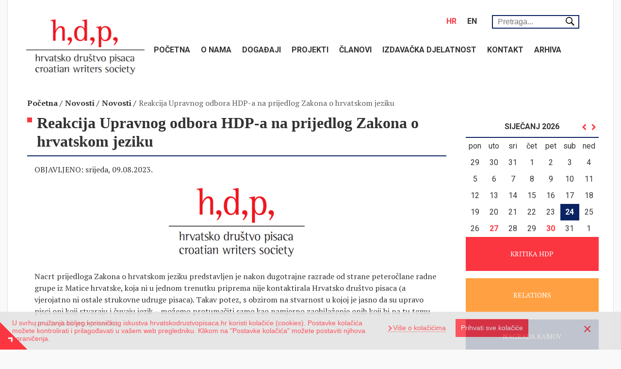

--- FILE ---
content_type: text/html; charset=UTF-8
request_url: https://hrvatskodrustvopisaca.hr/index.php/hr/novosti/reakcija-upravnog-odbora-hdp-na-prijedlog-zakona-o-hrvatskom-jeziku
body_size: 12646
content:
<!DOCTYPE html>
<html lang="hr" dir="ltr" xmlns:article="http://ogp.me/ns/article#" xmlns:book="http://ogp.me/ns/book#" xmlns:product="http://ogp.me/ns/product#" xmlns:profile="http://ogp.me/ns/profile#" xmlns:video="http://ogp.me/ns/video#" prefix="content: http://purl.org/rss/1.0/modules/content/  dc: http://purl.org/dc/terms/  foaf: http://xmlns.com/foaf/0.1/  og: http://ogp.me/ns#  rdfs: http://www.w3.org/2000/01/rdf-schema#  schema: http://schema.org/  sioc: http://rdfs.org/sioc/ns#  sioct: http://rdfs.org/sioc/types#  skos: http://www.w3.org/2004/02/skos/core#  xsd: http://www.w3.org/2001/XMLSchema# ">
<head>
<meta charset="utf-8" />
<meta name="title" content="Reakcija Upravnog odbora HDP-a na prijedlog Zakona o hrvatskom jeziku | Hrvatsko Društvo Pisaca" />
<meta name="description" content="Nacrt prijedloga Zakona o hrvatskom jeziku predstavljen je nakon dugotrajne razrade od strane peteročlane radne grupe iz Matice hrvatske, koja ni u jednom trenutku priprema nije kontaktirala Hrvatsko društvo pisaca (a vjerojatno ni ostale strukovne udruge pisaca). Takav potez, s obzirom na stvarnost u kojoj je jasno da su upravo pisci oni koji stvaraju i čuvaju jezik – možemo protumačiti samo kao namjerno zaobilaženje onih koji bi na tu temu prvi trebali progovarati.

 " />
<meta name="Generator" content="Drupal 8 (https://www.drupal.org)" />
<meta name="MobileOptimized" content="width" />
<meta name="HandheldFriendly" content="true" />
<meta name="viewport" content="width=device-width, initial-scale=1.0" />
<link rel="shortcut icon" href="/sites/default/files/favicon_0.png" type="image/png" />
<link rel="alternate" hreflang="hr" href="https://hrvatskodrustvopisaca.hr/index.php/hr/novosti/reakcija-upravnog-odbora-hdp-na-prijedlog-zakona-o-hrvatskom-jeziku" />
<link rel="canonical" href="/hr/novosti/reakcija-upravnog-odbora-hdp-na-prijedlog-zakona-o-hrvatskom-jeziku" />
<link rel="shortlink" href="/hr/node/15263" />
<link rel="revision" href="/hr/novosti/reakcija-upravnog-odbora-hdp-na-prijedlog-zakona-o-hrvatskom-jeziku" />

<title>Reakcija Upravnog odbora HDP-a na prijedlog Zakona o hrvatskom jeziku | Hrvatsko Društvo Pisaca</title>
<link rel="stylesheet" href="/sites/default/files/css/css_8So7_Exwj5heSqgutLZ9XdIrGCKtbhv0W2Lh2lP0f3o.css?t3i0lr" media="all" />
<link rel="stylesheet" href="/sites/default/files/css/css_evf-kIDN-42ApRgpK_5u8PKkFOq8DUajEtyYSsAelj8.css?t3i0lr" media="all" />
<link rel="stylesheet" href="/sites/default/files/css/css_pDUHqno-wcCZV5T9m4pENDuloCs6zky8HSzlJ-s4Mp0.css?t3i0lr" media="print" />
<link rel="stylesheet" href="/sites/default/files/css/css_eCCzYDL8WHxHHdryKgbTSmDSXiBMowglpMGC-NH5ZZY.css?t3i0lr" media="all" />

<style media="all">
@import url('https://fonts.googleapis.com/css?family=Roboto:300,300i,400,400i,500,500i,700,700i&subset=latin-ext');@import url('https://fonts.googleapis.com/css?family=PT+Serif:400,400i,700&subset=latin-ext');@import url('https://fonts.googleapis.com/css?family=Playfair+Display:400,900&subset=latin-ext');/*! normalize.css v7.0.0 | MIT License | github.com/necolas/normalize.css */html{line-height:1.15;-ms-text-size-adjust:100%;-webkit-text-size-adjust:100%}body{margin:0}article,aside,footer,header,nav,section{display:block}h1{font-size:2em;margin:.67em 0}figcaption,figure,main{display:block}figure{margin:1em 40px}hr{box-sizing:content-box;height:0;overflow:visible}pre{font-family:monospace,monospace;font-size:1em}a{background-color:transparent;-webkit-text-decoration-skip:objects}abbr[title]{border-bottom:0;text-decoration:underline;text-decoration:underline dotted}b,strong{font-weight:inherit}b,strong{font-weight:bolder}code,kbd,samp{font-family:monospace,monospace;font-size:1em}dfn{font-style:italic}mark{background-color:#ff0;color:#000}small{font-size:80%}sub,sup{font-size:75%;line-height:0;position:relative;vertical-align:baseline}sub{bottom:-0.25em}sup{top:-0.5em}audio,video{display:inline-block}audio:not([controls]){display:none;height:0}img{border-style:none}svg:not(:root){overflow:hidden}button,input,optgroup,select,textarea{font-family:sans-serif;font-size:100%;line-height:1.15;margin:0}button,input{overflow:visible}button,select{text-transform:none}button,html [type="button"],[type="reset"],[type="submit"]{-webkit-appearance:button}button::-moz-focus-inner,[type="button"]::-moz-focus-inner,[type="reset"]::-moz-focus-inner,[type="submit"]::-moz-focus-inner{border-style:none;padding:0}button:-moz-focusring,[type="button"]:-moz-focusring,[type="reset"]:-moz-focusring,[type="submit"]:-moz-focusring{outline:1px dotted ButtonText}fieldset{padding:.35em .75em .625em}legend{box-sizing:border-box;color:inherit;display:table;max-width:100%;padding:0;white-space:normal}progress{display:inline-block;vertical-align:baseline}textarea{overflow:auto}[type="checkbox"],[type="radio"]{box-sizing:border-box;padding:0}[type="number"]::-webkit-inner-spin-button,[type="number"]::-webkit-outer-spin-button{height:auto}[type="search"]{-webkit-appearance:textfield;outline-offset:-2px}[type="search"]::-webkit-search-cancel-button,[type="search"]::-webkit-search-decoration{-webkit-appearance:none}::-webkit-file-upload-button{-webkit-appearance:button;font:inherit}details,menu{display:block}summary{display:list-item}canvas{display:inline-block}template{display:none}[hidden]{display:none}:root{--light-gray:#e2e2e2;--light-blue:#247ba0;--dark-gray:#605f5e;--red:#fb3640;--dark-blue:#0a2463;--orange:#ffa142}body{background:#f9f9f9;color:#333;font:400 16px/24px 'PT Serif',serif;-moz-osx-font-smoothing:grayscale;-webkit-font-smoothing:antialiased;-webkit-text-size-adjust:100%;-ms-text-size-adjust:100%;text-size-adjust:100%}#block-isiteopen-page-title h1{padding:10px 20px 10px;position:relative;border-bottom:2px solid #0a2463;margin:0;line-height:38px;min-height:60px}#block-isiteopen-page-title h1:before{content:'';display:block;width:10px;height:10px;background:#fb3640;position:absolute;left:0;top:18px}h1,h2,h3,h4,h5,h6{font-family:'Playfair Display SC',serif}h2{font-size:28px}h3{font-size:24px}div,a,button{-webkit-transition:all 0.2s ease-in-out;-moz-transition:all 0.2s ease-in-out;-ms-transition:all 0.2s ease-in-out;-o-transition:all 0.2s ease-in-out;transition:all 0.2s ease-in-out}a{text-decoration:none;color:#333}a:hover{text-decoration:none;color:#fb3640}.visually-hidden{position:absolute!important;clip:rect(1px,1px,1px,1px);overflow:hidden;height:1px;width:1px;word-wrap:normal}main{clear:both;padding:0 15px;background:#fff}.layout-container{background:#fff;border-left:1px solid #e2e2e2;border-right:1px solid #e2e2e2;border-bottom:1px solid #e2e2e2;padding:20px 0}.layout-container .h-menu{padding:0 10px}.menu-header{width:calc(100% - 280px);float:right;text-align:left;padding-right:50px;margin-bottom:10px}#block-perpetuumlanguageswitcher{display:inline-block;float:right}#search-block-form{position:relative}#block-perpetuumlanguageswitcher,#block-obrazacpretrage{padding:0 10px}#block-obrazacpretrage{position:relative;line-height:3;min-width:200px;max-width:250px;display:inline-block;float:right}#block-obrazacpretrage input.form-search{border:2px solid #0a2463;padding:3px 10px;width:100%}#block-obrazacpretrage input.form-submit{background:#fff url(/themes/isiteopen/icons/search.svg) no-repeat;background-size:18px;border:none;width:18px;height:18px;position:absolute;top:15px;right:10px}.kalendar-dan header{font-family:'Roboto',serif;text-transform:uppercase;font-size:16px}.bef-exposed-form,.kalendar-dan header{text-align:right;position:absolute;right:30px;top:50px}.abeceda{text-align:right;position:absolute;top:40px;right:23px}body:not(.path-frontpage) #block-views-block-kalendar-dogadaja-block-1{margin-top:24px}body.path-frontpage #block-views-block-kalendar-dogadaja-block-1{position:relative}#block-views-block-kalendar-dogadaja-block-1 header{position:relative;border-bottom:2px solid #0a2463;height:60px}#block-views-block-kalendar-dogadaja-block-1 header h3{margin:0;padding:25px 20px;font-size:16px;text-align:center;text-transform:uppercase;font-family:'Roboto',serif}#block-views-block-kalendar-dogadaja-block-1 nav.pager ul{list-style:none;padding:0;margin:0}#block-views-block-kalendar-dogadaja-block-1 nav.pager{position:absolute;right:0;top:25px}#block-views-block-kalendar-dogadaja-block-1 nav.pager ul li{float:left}#block-views-block-kalendar-dogadaja-block-1 nav.pager ul li a span{display:none}#block-views-block-kalendar-dogadaja-block-1 nav.pager ul li a{font-family:FontAwesome;padding:0 5px;color:#fb3640;font-weight:400;font-size:14px}#block-views-block-kalendar-dogadaja-block-1 nav.pager ul li a:hover{font-weight:700;font-size:18px}#block-views-block-kalendar-dogadaja-block-1 nav.pager ul li.pager__item--previous a:before{content:'\f053'}#block-views-block-kalendar-dogadaja-block-1 nav.pager ul li.pager__item--next a:before{content:'\f054'}#block-views-block-kalendar-dogadaja-block-1 .calendar-calendar table td.today{background:#0a2463;color:#fff;font-weight:700}#block-views-block-kalendar-dogadaja-block-1 .calendar-calendar table td.has-events a{color:#fb3640;text-decoration:none;font-weight:700}#block-views-block-kalendar-dogadaja-block-1 .calendar-calendar table td{padding:5px;text-align:center;border:0!important;color:#333;font-family:'Roboto',serif;font-weight:400}#block-isiteopen-breadcrumbs{min-height:20px}#block-isiteopen-breadcrumbs ol{list-style-type:none;margin:0;padding:0;overflow:hidden}#block-isiteopen-breadcrumbs ol li{float:left;cursor:default}#block-isiteopen-breadcrumbs ol li:not(:last-child):after{content:'/';padding-right:5px}#block-isiteopen-breadcrumbs ol li:not(:last-child){font-weight:700}#block-isiteopen-breadcrumbs ol li:last-child a{color:#605f5e}#block-isiteopen-breadcrumbs ol li:last-child a:hover{color:#fb3640}.language-link.active{color:#fb3640}.layout-content{padding:0 25px 25px 25px}#block-views-block-novosti-block-1,#block-views-block-novosti-block-2,#block-views-block-novosti-block-3,#block-views-block-projekti-block-1,.kalendar-dan,.arhiva{margin:0 -15px}.novost .views-field-field-slika .field-content a img,.projekt .views-field-field-slika-projekta .field-content a img{width:100%;height:auto;position:absolute;top:50%;-webkit-transform:translateY(-50%);-moz-transform:translateY(-50%);-ms-transform:translateY(-50%);-o-transform:translateY(-50%);transform:translateY(-50%)}.novost .views-field-field-slika .field-content a,.projekt .views-field-field-slika-projekta .field-content a{display:block;height:100%;overflow:hidden;position:relative}.novost .views-field-field-slika div,.projekt .views-field-field-slika-projekta div{height:135px}.novost .views-field-created,.projekt .views-field-created{height:20px;font-size:11px;color:#605f5e;margin:5px 0}.novost .views-field-created span.created,.projekt .views-field-created span.created{margin-left:35px}.novost .views-field-created span.red-block,.novost .views-field-created span.blue-block,.projekt .views-field-created span.green-block{width:30px;position:absolute;top:167px;height:10px}.novost .views-field-created span.red-block{background:#fb3640}.novost .views-field-created span.blue-block{background:#247ba0}.projekt .views-field-created span.green-block{background:#ffa142}.novost .views-field-field-slika div,.projekt .views-field-field-slika div{height:135px}.novost .views-field-title h3,.projekt .views-field-title h3{margin:0}.novost .views-field-body div p,.projekt .views-field-body div p{margin:0}.novost,.projekt{height:290px;margin:20px 0;overflow:hidden;border-bottom:1px solid #e2e2e2}#block-nagradakamov,#block-preporucenetarife,#block-relations-2,#block-kakopostaticlan,#block-infozastraneizdavace,#block-jozahorvat,#block-tvrda,#block-kritikahdp{height:70px;text-align:center;margin-bottom:15px}#block-tvrda{background:#247ba0}#block-nagradakamov{background:#0a2463}#block-preporucenetarife{background:#ffa142}#block-kakopostaticlan{background:#0a2463}#block-relations-2{background:#ffa142}#block-infozastraneizdavace{background:#247ba0}#block-jozahorvat{background:#fb3640;margin-top:25px}#block-kritikahdp{background:#fb3640}#block-tvrda>div,#block-tvrda>div p,#block-tvrda>div p a,#block-preporucenetarife>div #block-preporucenetarife>div p,#block-preporucenetarife>div p a,#block-kritikahdp>div,#block-kritikahdp>div p,#block-kritikahdp>div p a,#block-nagradakamov>div,#block-nagradakamov>div p,#block-nagradakamov>div p a,#block-jozahorvat>div,#block-jozahorvat>div p,#block-jozahorvat>div p a,#block-kakopostaticlan>div,#block-kakopostaticlan>div p,#block-kakopostaticlan>div p a,#block-relations-2>div,#block-relations-2>div p,#block-relations-2>div p a,#block-infozastraneizdavace>div,#block-infozastraneizdavace>div p,#block-infozastraneizdavace>div p a{width:100%;height:100%;display:block;margin:0}#block-tvrda>div p a,#block-preporucenetarife>div p a,#block-kritikahdp>div p a,#block-infozastraneizdavace>div p a,#block-nagradakamov>div p a,#block-kakopostaticlan>div p a,#block-relations-2>div p a,#block-jozahorvat>div p a{line-height:70px;color:#fff;font-weight:400;font-size:14px}#block-tvrda>div p a:hover,#block-preporucenetarife>div p a:hover,#block-kritikahdp>div p a:hover,#block-infozastraneizdavace>div p a:hover,#block-nagradakamov>div p a:hover,#block-kakopostaticlan>div p a:hover,#block-relations-2>div p a:hover,#block-jozahorvat>div p a:hover{font-size:15px;font-weight:700}input:focus{outline:none!important}.calendar-calendar .month-view table{table-layout:fixed}@media (min-width:1200px){.container{max-width:1250px;width:auto}}@media (max-width:1200px){div#block-jozahorvat>div p a{line-height:normal}div#block-jozahorvat>div{padding-top:15px}.abeceda{text-align:center;position:relative;top:5px;right:auto}.bef-exposed-form{text-align:center;position:relative;top:5px;right:auto}}@media (max-width:991px){div#block-jozahorvat>div p a{line-height:70px}div#block-jozahorvat>div{padding-top:0}.novost .views-field-created span.red-block,.novost .views-field-created span.blue-block,.projekt .views-field-created span.green-block{top:147px}#block-isiteopen-breadcrumbs{height:auto}}@media (max-width:768px){body.user-logged-in .hamburger>.hamburger{position:fixed;margin:0;top:99px}.layout-container{padding:0}body:not(.user-logged-in) .hamburger>.hamburger{position:fixed;margin:0;top:61px}div#block-obrazacpretrage,div#block-perpetuumlanguageswitcher{float:none}div#block-perpetuumlanguageswitcher{display:inline-block}div#block-perpetuumlanguageswitcher ul li a{margin:0}div.menu-header{margin-top:55px;text-align:center;padding-right:75px}div#block-obrazacpretrage{min-width:150px}}@media (max-width:550px){div#block-perpetuumlanguageswitcher{display:block}#block-obrazacpretrage input.form-submit{right:3px}#block-isiteopen-branding{width:100%!important;left:0!important}#block-isiteopen-branding>a{justify-content:center}div.menu-header{width:100%;text-align:center;padding:0;margin-top:-40px}div#block-obrazacpretrage{width:auto;min-width:200px}body:not(.user-logged-in) .hamburger>.hamburger{top:39px}body.user-logged-in .hamburger>.hamburger{top:61px}}@media (max-width:450px){.kalendar-dan header{text-align:center;position:relative;top:5px;right:auto}}#block-isiteopen-branding{width:280px;height:180px;float:left;z-index:1;position:relative;left:10px;bottom:20px}#block-isiteopen-branding>a{float:left;width:100%;height:100%}#block-isiteopen-branding>a{color:rgba(255,255,255,0.89);-ms-flex-align:center;align-items:center;display:-ms-flexbox;display:flex;margin:3px 0 0 0;transition:background-color .2s,color .2s;border-radius:2px;padding:8px;text-transform:uppercase}#block-isiteopen-branding>a img{max-width:100%;max-height:100%;margin:-4px 0 0 0;text-align:center;padding:10px}#block-jumbotron{height:50vw;display:-webkit-box;display:-moz-box;display:-ms-flexbox;display:-webkit-flex;display:flex;align-items:center;justify-content:center}#block-jumbotron h1{font-weight:300;font-size:40px}.h-menu:before,.h-menu:after{content:"";display:table}.h-menu:after{clear:both}.h-menu input[type="checkbox"]{display:none}.h-menu ul{text-transform:uppercase;list-style-type:none;margin:0;padding:0}.h-menu ul>li{position:relative}.h-menu ul>li>a,.h-menu ul>li>span{font-weight:bold;font-family:'Roboto',serif;-ms-flex-align:center;align-items:center;display:-ms-flexbox;display:block;border-radius:2px;padding:12px 11px 13px 11px}.h-menu ul>li>span{cursor:default}.h-menu ul>li>a:hover{text-decoration:none}.h-menu ul>li>label{display:table-cell;position:absolute;margin:0;right:0;bottom:0;top:0}@media screen and (max-width: 768px){
.h-menu{clear:both;background:#fff;position:static}.h-menu.hamburger.slidedown>ul{display:none}#nav-back{position:absolute;left:0;right:0;bottom:0;top:0;background:rgba(255,255,255,0.8)}.h-menu.hamburger.slideright>ul,.h-menu.hamburger.slideleft>ul{position:absolute;width:100%;max-height:100%;background:#e4e4e4;z-index:99;overflow-y:auto}div#menu-container{position:absolute;width:100%;max-height:100%;background:#fff;z-index:99;overflow-y:auto;padding:0 0 70px 0}label.hamburger{display:none}.h-menu.hamburger.slideleft.pull>ul,.h-menu.hamburger.slideright.pull>ul,.h-menu.hamburger.slideleft.pull>div#menu-container,.h-menu.hamburger.slideright.pull>div#menu-container{position:fixed;min-height:100%}.h-menu.hamburger.slideleft>ul,.h-menu.hamburger.slideright>ul,.h-menu.hamburger.slideleft>div#menu-container,.h-menu.hamburger.slideright>div#menu-container{position:fixed}.h-menu.hamburger.slideright>ul,.h-menu.hamburger.slideleft>ul,html body>.layout-container>*:not(header),html body>.layout-container>header>div>*:not(.hamburger){-webkit-transition:all .4s ease;-moz-transition:all .4s ease;transition:all .4s ease}html body>.layout-container>*:not(header),html body>.layout-container>header>div>*:not(.hamburger){position:relative;left:0;right:0}html.pulledright body>.layout-container>*:not(header),html.pulledright body>.layout-container>header>div>*:not(.hamburger){right:100%;left:-100%}html.pulledleft body>.layout-container>*:not(header),html.pulledleft body>.layout-container>header>div>*:not(.hamburger){right:-100%;left:100%}html.pulledright,html.pulledleft,html.pulledleftpulledleft,html.pulledright>body,html.pulled>body,html.pulledleft>body{overflow:hidden}.h-menu.hamburger.slideright>ul,.h-menu.hamburger.slideright>div#menu-container{right:-100%}.h-menu.hamburger.slideleft>ul,.h-menu.hamburger.slideleft>div#menu-container{left:-100%}.h-menu.hamburger.slideleft.pull>ul,.h-menu.hamburger.slideleft.pull>div#menu-container{left:-100%}.h-menu.hamburger.pull>ul{top:0;padding-top:45px}.h-menu.hamburger.slideright>input:checked+label+ul,.h-menu.hamburger.slideright>input:checked+label+div#menu-container{right:0}.h-menu.hamburger.slideleft>input:checked+label+ul,.h-menu.hamburger.slideleft>input:checked+label+div#menu-container{left:0}.h-menu.hamburger>input:checked+label+ul{margin-left:0}.h-menu ul ul,.h-menu.hamburger.dropdown>ul,.h-menu.hamburger.dropdown>div#menu-container{display:none;overflow:hidden}.h-menu ul ul{padding-left:7px;background-color:#0a2463}.h-menu ul>li span,.h-menu ul>li a{padding:12px 16px 13px 16px;margin-right:45px}.h-menu ul ul>li a{color:#fff}.h-menu ul>li>label{width:45px;height:45px}.h-menu ul>li>label:before,.h-menu ul>li>label:after{background:#ff5a5a;content:"";position:absolute;-webkit-transition:all .2s ease-in-out;-moz-transition:all .2s ease-in-out;-o-transition:all .2s ease-in-out;transition:all .2s ease-in-out}.h-menu ul>li>label:before{width:4px;height:16px;left:20px;top:13px}.h-menu ul>li>label:after{width:16px;height:4px;top:19px;left:14px}.h-menu ul input[type=checkbox]:checked+label:before{-webkit-transform:rotate(90deg);-ms-transform:rotate(90deg);transform:rotate(90deg)}.h-menu ul input[type=checkbox]:checked+label:after{-webkit-transform:rotate(180deg);-ms-transform:rotate(180deg);transform:rotate(180deg)}.hamburger>input{display:none}.hamburger>.hamburger{display:block;position:relative;overflow:hidden;margin:-45px 0 0;top:45px;right:0;padding:0;width:45px;height:45px;font-size:0;text-indent:-9999px;-webkit-appearance:none;-moz-appearance:none;box-shadow:none;border-radius:0;border:0;cursor:pointer;-webkit-transition:background .3s,-webkit-transform .3s;transition:background .3s;float:right;z-index:100}.hamburger>.hamburger:focus{outline:0}.hamburger>.hamburger>span{display:block;position:absolute;top:20px;left:8px;right:8px;height:4px;background:#969696}.hamburger .hamburger>span::before,.hamburger .hamburger>span::after{position:absolute;display:block;left:0;width:100%;height:4px;background-color:#969696;content:""}.hamburger .hamburger>span::before{top:-10px}.hamburger .hamburger>span::after{bottom:-10px}.hamburger>.hamburger{background-color:#ff5a5a}.hamburger>input+label.hamburger span{-webkit-transition:background 0 .3s;transition:background 0 .3s}.hamburger>input+label.hamburger span,.hamburger>input+label.hamburger span::before,.hamburger>input+label.hamburger span::after{background-color:#fff}.hamburger>input+label.hamburger span::before,.hamburger>input+label.hamburger span::after{-webkit-transition-duration:.3s,.3s;transition-duration:.3s,.3s;-webkit-transition-delay:.3s,0;transition-delay:.3s,0}.hamburger>input+label.hamburger span::before{-webkit-transition-property:top,-webkit-transform;transition-property:top,transform}.hamburger>input+label.hamburger span::after{-webkit-transition-property:bottom,-webkit-transform;transition-property:bottom,transform}.hamburger>input:checked+label.hamburger{background-color:#ff5a5a}.hamburger>input:checked+label.hamburger span{background:0}.hamburger>input:checked+label.hamburger span::before{top:0;-webkit-transform:rotate(45deg);-ms-transform:rotate(45deg);transform:rotate(45deg)}.hamburger>input:checked+label.hamburger span::after{bottom:0;-webkit-transform:rotate(-45deg);-ms-transform:rotate(-45deg);transform:rotate(-45deg)}.hamburger>input:checked+label.hamburger span::before,.hamburger>input:checked+label.hamburger span::after{-webkit-transition-delay:0,.3s;transition-delay:0,.3s}}
@media screen and (min-width: 769px){
.h-menu>input,.h-menu>label{display:none}.h-menu ul>li:hover,.h-menu ul>li:active{color:#fff;background:#fb3640}.h-menu ul>li:hover a,.h-menu ul>li:active a{color:#fff}.h-menu ul>li:focus>ul,.h-menu ul>li:active>ul,.h-menu ul>li:hover>ul,.h-menu ul ul:hover{display:block}.h-menu ul>li a:hover{text-decoration:none;color:#fff !important}.h-menu ul li>a:only-child{padding-right:11px}.h-menu ul>li{float:left;transition:background-color .2s}.h-menu ul>li>label{width:26px}.h-menu ul ul{position:absolute;z-index:100;display:none;width:188px;background:#0a2463;color:#fff;box-shadow:0 2px 4px 0 rgba(0,0,0,0.16),0 2px 8px 0 rgba(0,0,0,0.12)}.h-menu ul ul>li{float:none}.h-menu ul ul>li>a{color:#fff}.h-menu ul ul>li>a:hover{background:#247ba0}.h-menu ul ul>li:hover,.h-menu ul ul>li:active{background:#247ba0}.h-menu ul ul ul{margin-left:100%;margin-top:-45px}.h-menu ul>li.edge>ul{margin-left:0;right:0}.h-menu ul ul li.edge>ul{right:100%}.h-menu ul>li>label:after{content:'';border-left:5px solid transparent;border-right:5px solid transparent;border-top:5px solid #969696;position:absolute;top:43%;left:8px;display:none}.h-menu ul ul>li>label:after{border-top:5px solid transparent;border-bottom:5px solid transparent;border-left:5px solid #969696}}
</style>

<!--[if lte IE 8]>
<script src="/sites/default/files/js/js_VtafjXmRvoUgAzqzYTA3Wrjkx9wcWhjP0G4ZnnqRamA.js"></script>
<![endif]-->

</head>
<body class="path-node page-node-type-dogadanje">
<a href="#main-content" class="visually-hidden focusable skip-link">Skoči na glavni sadržaj</a>
  <div class="dialog-off-canvas-main-canvas" data-off-canvas-main-canvas>
    <div class="layout-container container">
            <header role="banner">
            <div class="h-menu hamburger slideright pull">
                      <div id="block-isiteopen-branding">


        <a href="/hr" title="Početna" rel="home"><img src="/sites/default/files/hdp_logo.png" alt="Početna" /></a>
      </div>


                <div class="menu-header">
                          <div class="search-block-form" data-drupal-selector="search-block-form" id="block-obrazacpretrage" role="search">


<form action="/hr/search/node" method="get" id="search-block-form" accept-charset="UTF-8">
  <div class="js-form-item form-item js-form-type-search form-item-keys js-form-item-keys form-no-label">
      <label for="edit-keys" class="visually-hidden">Pretraga</label>
        <input title="Unesite izraze koje želite pronaći." placeholder="Pretraga..." data-drupal-selector="edit-keys" type="search" id="edit-keys" name="keys" value="" size="15" maxlength="128" class="form-search" />

        </div>
<input data-drupal-selector="edit-advanced-form" type="hidden" name="advanced-form" value="1" />
<input data-drupal-selector="edit-f-0" type="hidden" name="f[0]" value="language:hr" />
        <div data-drupal-selector="edit-actions" class="form-actions js-form-wrapper form-wrapper" id="edit-actions">
<input data-drupal-selector="edit-submit" type="submit" id="edit-submit" value="" class="button js-form-submit form-submit" />

        </div>

</form>

      </div>
      <div id="block-perpetuumlanguageswitcher">


<div id="block-language-switcher-content" class="header-right-block">
    <ul>
                    <li class="hr">
                <a href="#" hreflang="hr" class="language-link active">hr</a>
            </li>
                    <li class="en">
                <a href="/en" hreflang="en" class="language-link ">en</a>
            </li>
            </ul>
</div>
      </div>


                </div>
                <input type="checkbox" id="main-hamburger">
                <label for="main-hamburger" class="hamburger"><span></span></label>
                <div id="menu-container">
                          <nav role="navigation" aria-labelledby="block-mainnavigation-menu" id="block-mainnavigation" class="h-menu">

        <h2 class="visually-hidden" id="block-mainnavigation-menu">Main navigation</h2>

                            <input type="checkbox" id="burger-main">
            <label for="burger-main" class="hamburger"><span></span></label>
            <ul>
                                        <li>
                <a href="/hr" data-drupal-link-system-path="&lt;front&gt;">Početna</a>
                            </li>
                                <li>
                <a href="/hr/o-nama" data-drupal-link-system-path="node/24">O nama</a>
                            </li>
                                <li>
                <a href="/hr/dogadaji" data-drupal-link-system-path="node/36">Događaji</a>
                            </li>
                                <li>
                <a href="/hr/projekti" data-drupal-link-system-path="node/39">Projekti</a>
                            </li>
                                <li class="menu-expanded">
                <a href="/hr/clanovi" data-drupal-link-system-path="clanovi">Članovi</a>
                                    <input type="checkbox" id="sub-main-0-5">
                    <label for="sub-main-0-5"></label>
                                                <ul>
                                        <li>
                <a href="/hr/kako-postati-clan" data-drupal-link-system-path="node/37">Kako postati članom</a>
                            </li>
                </ul>
    
                            </li>
                                <li class="menu-expanded">
                <span data-drupal-link-system-path="&lt;front&gt;">Izdavačka djelatnost</span>
                                    <input type="checkbox" id="sub-main-0-6">
                    <label for="sub-main-0-6"></label>
                                                <ul>
                                        <li>
                <a href="/hr/knjige" data-drupal-link-system-path="knjige">Knjige</a>
                            </li>
                                <li>
                <a href="/hr/casopisi" data-drupal-link-system-path="casopisi">Časopisi</a>
                            </li>
                </ul>
    
                            </li>
                                <li class="menu-expanded">
                <a href="/hr/kontakt" data-drupal-link-system-path="node/25">Kontakt</a>
                                    <input type="checkbox" id="sub-main-0-7">
                    <label for="sub-main-0-7"></label>
                                                <ul>
                                        <li>
                <a href="/hr/posalji-poruku" data-drupal-link-system-path="node/50">Pošalji poruku</a>
                            </li>
                </ul>
    
                            </li>
                                <li>
                <a href="/hr/arhiva" data-drupal-link-system-path="arhiva">Arhiva</a>
                            </li>
                </ul>
    

      </nav>



                </div>
            </div>
        </header>
    
  <main role="main">
    <a id="main-content" tabindex="-1"></a>

    <div class="layout-content col-md-9 clearfix">
      <div id="block-isiteopen-breadcrumbs">


  <nav role="navigation" aria-labelledby="system-breadcrumb">
    <h2 id="system-breadcrumb" class="visually-hidden">Breadcrumb</h2>
    <ol>
          <li>
                  <a href="/index.php/hr">Početna</a>
              </li>
          <li>
                  <a href="/index.php/hr/novosti">Novosti</a>
              </li>
          <li>
                  <a href="/index.php/hr/novosti">Novosti</a>
              </li>
          <li>
                  <a href="/index.php/hr/novosti/reakcija-upravnog-odbora-hdp-na-prijedlog-zakona-o-hrvatskom-jeziku">Reakcija Upravnog odbora HDP-a na prijedlog Zakona o hrvatskom jeziku</a>
              </li>
        </ol>
  </nav>

      </div>
      <div id="block-isiteopen-page-title">



  <h1><span>Reakcija Upravnog odbora HDP-a na prijedlog Zakona o hrvatskom jeziku</span>
</h1>


      </div>
      <div id="block-isiteopen-content">


<article data-history-node-id="15263" role="article" about="/hr/novosti/reakcija-upravnog-odbora-hdp-na-prijedlog-zakona-o-hrvatskom-jeziku">

  
    

  
  <div>
    
  </div>

</article>

      </div>
      <div class="views-element-container" id="block-views-block-novost-block-1">


        <div>
          <div class="js-view-dom-id-426e2a524680ad2ec398743d72e4e1b7f6657766135d36279b849b96cab59bc9">





    <div class="views-row"><div class="views-field views-field-created"><span class="field-content created">OBJAVLJENO: srijeda, 09.08.2023. </span></div><div class="views-field views-field-field-slika"><div class="field-content full-width-slika">  <img src="/sites/default/files/2023-08/hdp_logo.png" width="280" height="180" alt="logo hdp" typeof="foaf:Image" />

</div></div><div class="views-field views-field-body"><div class="field-content"><p><span><span><span>Nacrt prijedloga Zakona o hrvatskom jeziku predstavljen je nakon dugotrajne razrade od strane peteročlane radne grupe iz Matice hrvatske, koja ni u jednom trenutku priprema nije kontaktirala Hrvatsko društvo pisaca (a vjerojatno ni ostale strukovne udruge pisaca). Takav potez, s obzirom na stvarnost u kojoj je jasno da su upravo pisci oni koji stvaraju i čuvaju jezik – možemo protumačiti samo kao namjerno zaobilaženje onih koji bi na tu temu prvi trebali progovarati.</span></span></span></p>

<p> </p>

<p><span><span><span>Pored već postojećeg Instituta za hrvatski jezik i Odbora za normu hrvatskog standardnog jezika HAZU-a – ne vidimo potrebu za osnivanjem novog Vijeća za hrvatski jezik kakvo predlaže ovaj Zakon, a indikativno je i kako se u predloženom Vijeću ne pronalazi mjesto za pisce. To je još jedno ignoriranje onih koji od jezika i za jezik žive. </span></span></span></p>

<p> </p>

<p><span><span><span>Razlog za zaobilaženje možda leži u shvaćanju predlagača da bi se pisci zdušno usprotivili bespotrebnom ograničavanju i uokvirivanju jezika, kakvo se ovakvim zakonom može dogoditi.<br />
Razumijemo dugogodišnju težnju MH da pronađe adekvatni odgovor na srpski Zakon o jeziku, vodeći se idejom da je kopiranje bizarnog dokumenta bolje od nemanja bizarnog dokumenta, ali nama se, kao stvarateljima djela na našem bogatom jeziku, takvo konkuriranje čini besmislenim.</span></span></span></p>

<p> </p>

<p><span><span><span>Ideja o tome da Zakon štiti hrvatski jezik odmah je u javnosti naišla na pitanje: od čega ili od koga da ga štiti? Kako je to jezik ugrožen? </span></span></span></p>

<p><span><span><span>Ako je ugrožen u svojoj praktičnoj upotrebi sve izraženijom polupismenošću, svrsishodnije bi bilo poraditi na opismenjavanju nacije i u tome smjeru uložiti trud, znanje i financijska sredstva. Zakon u tome smislu ne mijenja baš ništa i bavi se stvarima koje nemaju nikakvo uporište u realnom trenutku hrvatskog jezika. <br />
Ako se smatra da je ugrožen od sve većeg utjecaja engleskog jezika, osobito kod mladih generacija, "zaštita" se može provoditi na druge načine – kroz odgoj i obrazovanje, nastavne kurikulume, investiranje u jezične alate, naročito kroz poticanje čitanja koje se može poduprijeti i boljim modelom otkupa knjiga u knjižnicama, kao i osmišljenim projektima. </span></span></span></p>

<p> </p>

<p><span><span><span>Predloženim se Zakonom pokušava ograničiti upotreba hrvatskog jezika koji je povijesno bio propulzivan i otvoren te propisati da sve javne obavijesti i promidžbene poruke moraju biti na hrvatskom jeziku, da nazivi ustanova, proizvoda, sportskih i kulturnih objekata i priredbi te mnogih drugih manifestacija moraju biti na hrvatskom jeziku – a to je poprilično sklizak teren,imajući u vidu da bi s jedne strane nazivi poput Fitness centra XX ili Vaterpolo kluba XX postali neprikladni, dok s druge strane svjedočimo neprihvatljivo niskoj razini korištenja hrvatskog jezika naših vodećih političara i medija.</span></span></span></p>

<p> </p>

<p><span><span><span>Jedna od posljedica ovakvog Zakona bila bi da, ionako prisutna, diskriminatorska politika financiranja otkupa knjiga – dobije potpuni legitimitet. Time bi javne knjižnice izgubile svaku mogućnost nabavke knjiga srpskih, crnogorskih i bosanskohercegovačkih autora jer nisu na hrvatskom jeziku – a koje je besmisleno prevoditi.</span></span></span></p>

<p><span><span><span>Čistke knjižnične građe smo u nedavnoj povijesti već imali, impulzivne i brutalne, a nove bi bile profinjeno zapakirane u pozivanje na odredbe Zakona.  </span></span></span></p>

<p> </p>

<p><span><span><span>Mišljenja smo da uvođenje brojnih lektorskih službi u javnopravna i tijela državne vlasti, a naročito outsourcing agencija koje će niknuti iz redova rodbine, tazbine i partijskih prijatelja, ne samo da znači još jedan ogroman trošak na teret građana i otvaranje prostora korupciji, nego i dodatno usporavanje ionako tromog birokratskog sistema.</span></span></span><br />
 </p>

<p><span><span><span>Cijela priča o Zakonu ima izraženu politički desno-konzervativnu intonaciju, pri čemu bi skupina upravo tako orijentiranih ljudi propisivala kako govoriti i pisati te davala jezične savjete koji bi u konačnici bili samo štetni.<br />
U insistiranju na armiji pravovjernih lektora koji trebaju ispravljati javnu upotrebu jezika, izgleda da je jedini cilj njegovo čišćenje od „srbizama“.<br />
Jezici redovito razmjenjuju riječi, pa strane riječi već stoljećima ulaze i u naš jezik. Zbog njih on nije nimalo manje naš i one sigurno nisu ugrozile naš jezični ili nacionalni identitet.</span></span></span></p>

<p> </p>

<p><span><span><span>Iako se u prijedlogu ističe da se neće dirati u slobodu književnoumjetničkog izražavanja ili u privatni govor, stalna kontrola i pritisak od strane zamišljenog Vijeća – proizvodilabi strah i jako brzo dovela do autocenzure. Takav perfidni oblik kontrole i ograničavanja jezične kreativnosti nije prihvatljiv. </span></span></span></p>

<p> </p>

<p><span><span><span>Budući da Ustav već propisuje kako je u Hrvatskoj u službenoj upotrebi hrvatski standardni jezik (i latinično pismo), a standard je određen pravopisom, gramatikom i rječnikom – u Hrvatskom društvu pisaca smatramo da je ovakav dodatni Zakon u biti nepotreban. U njemu se pretenciozno proširuje decidirani stavak Ustava, a jedini učinak mu može biti stvaranje temelja za sve rigoroznije ograničavanje upotrebe jezika koji se razvijati može jedino kroz slobodnu upotrebu, trajnu javnu raspravu i poticanje književnoumjetničkog izražavanja. Čini se kako je važno opetovano iskazivati moć ideologije, a za to se iskorištava pomoć onih koji namjeravaju preuzeti jezičnu vlast.<br />
Izražavamo čvrsto protivljenje jezičnoj politici zasnovanoj na ideologiji podjela i ograničavanja, jer bi dovela do zatvaranja hrvatskog jezika prema drugim, potpuno razumljivim jezicima iz susjedstva, a time i prema društvima s kojima u velikoj mjeri dijelimo život.</span></span></span></p>

<p> </p>

<p><span><span><span>Zbog svega toga Upravni odbor Hrvatskog društva pisaca ulaže prigovor na stvaranje ovog Zakona i tražimo da se prijedlog povuče iz procedure.</span></span></span></p></div></div><div class="views-field views-field-field-galerija"><div class="field-content">  <div class="gib-container clearfix paragraph paragraph--type--gallery-image-box paragraph--view-mode--default">
      </div>
</div></div><div class="views-field views-field-field-datoteka"><div class="field-content"></div></div></div>






          </div>

        </div>

      </div>


    </div>
    <aside class="layout-sidebar-second col-md-3" role="complementary">
              <div class="views-element-container" id="block-views-block-kalendar-dogadaja-block-1">


        <div>
          <div class="js-view-dom-id-8f1fb9eff126178cf86907fba30b9164762f513e93ef076391f8a06a4a32b2f8">



            <header>
              <h3>siječanj 2026</h3>
    <nav class="pager" role="navigation" aria-labelledby="pagination-heading">
        <h4 class="visually-hidden">Pagination</h4>
        <ul class="js-pager__items">
                            <li class="pager__item pager__item--previous">
                    <a href="/index.php/hr/dan/202512" title="Idi na prethodnu stranicu" rel="prev">
                        <span aria-hidden="true">‹‹</span>
                        <span>Previous</span>
                    </a>
                </li>
                                                    <li class="pager__item pager__item--next">
                    <a href="/index.php/hr/dan/202602" title="Idi na sljedeću stranicu" rel="next">
                        <span>Sljedeći</span>
                        <span aria-hidden="true">››</span>
                    </a>
                </li>
                    </ul>
    </nav>


            </header>


<div class="calendar-calendar">
  <div class="month-view">
        <table class="mini">
      <thead>
        <tr>
                  </tr>
      </thead>
      <tbody>
                  <tr>
                        <td id="" class="days mon">
              pon
            </td>
                        <td id="" class="days tue">
              uto
            </td>
                        <td id="" class="days wed">
              sri
            </td>
                        <td id="" class="days thu">
              čet
            </td>
                        <td id="" class="days fri">
              pet
            </td>
                        <td id="" class="days sat">
              sub
            </td>
                        <td id="" class="days sun">
              ned
            </td>
                      </tr>
                  <tr>
                        <td id="kalendar_dogadaja-2025-12-29" class="sun mini past has-no-events">
              <div class="month mini-day-off">
      29
  </div>

            </td>
                        <td id="kalendar_dogadaja-2025-12-30" class="mon mini past has-no-events">
              <div class="month mini-day-off">
      30
  </div>

            </td>
                        <td id="kalendar_dogadaja-2025-12-31" class="tue mini past has-no-events">
              <div class="month mini-day-off">
      31
  </div>

            </td>
                        <td id="kalendar_dogadaja-2026-01-01" class="wed mini past has-no-events">
              <div class="month mini-day-off">
      1
  </div>

            </td>
                        <td id="kalendar_dogadaja-2026-01-02" class="thu mini past has-no-events">
              <div class="month mini-day-off">
      2
  </div>

            </td>
                        <td id="kalendar_dogadaja-2026-01-03" class="fri mini past has-no-events">
              <div class="month mini-day-off">
      3
  </div>

            </td>
                        <td id="kalendar_dogadaja-2026-01-04" class="sat mini past has-no-events">
              <div class="month mini-day-off">
      4
  </div>

            </td>
                      </tr>
                  <tr>
                        <td id="kalendar_dogadaja-2026-01-05" class="sun mini past has-no-events">
              <div class="month mini-day-off">
      5
  </div>

            </td>
                        <td id="kalendar_dogadaja-2026-01-06" class="mon mini past has-no-events">
              <div class="month mini-day-off">
      6
  </div>

            </td>
                        <td id="kalendar_dogadaja-2026-01-07" class="tue mini past has-no-events">
              <div class="month mini-day-off">
      7
  </div>

            </td>
                        <td id="kalendar_dogadaja-2026-01-08" class="wed mini past has-no-events">
              <div class="month mini-day-off">
      8
  </div>

            </td>
                        <td id="kalendar_dogadaja-2026-01-09" class="thu mini past has-no-events">
              <div class="month mini-day-off">
      9
  </div>

            </td>
                        <td id="kalendar_dogadaja-2026-01-10" class="fri mini past has-no-events">
              <div class="month mini-day-off">
      10
  </div>

            </td>
                        <td id="kalendar_dogadaja-2026-01-11" class="sat mini past has-no-events">
              <div class="month mini-day-off">
      11
  </div>

            </td>
                      </tr>
                  <tr>
                        <td id="kalendar_dogadaja-2026-01-12" class="sun mini past has-no-events">
              <div class="month mini-day-off">
      12
  </div>

            </td>
                        <td id="kalendar_dogadaja-2026-01-13" class="mon mini past has-no-events">
              <div class="month mini-day-off">
      13
  </div>

            </td>
                        <td id="kalendar_dogadaja-2026-01-14" class="tue mini past has-no-events">
              <div class="month mini-day-off">
      14
  </div>

            </td>
                        <td id="kalendar_dogadaja-2026-01-15" class="wed mini past has-no-events">
              <div class="month mini-day-off">
      15
  </div>

            </td>
                        <td id="kalendar_dogadaja-2026-01-16" class="thu mini past has-no-events">
              <div class="month mini-day-off">
      16
  </div>

            </td>
                        <td id="kalendar_dogadaja-2026-01-17" class="fri mini past has-no-events">
              <div class="month mini-day-off">
      17
  </div>

            </td>
                        <td id="kalendar_dogadaja-2026-01-18" class="sat mini past has-no-events">
              <div class="month mini-day-off">
      18
  </div>

            </td>
                      </tr>
                  <tr>
                        <td id="kalendar_dogadaja-2026-01-19" class="sun mini past has-no-events">
              <div class="month mini-day-off">
      19
  </div>

            </td>
                        <td id="kalendar_dogadaja-2026-01-20" class="mon mini past has-no-events">
              <div class="month mini-day-off">
      20
  </div>

            </td>
                        <td id="kalendar_dogadaja-2026-01-21" class="tue mini past has-no-events">
              <div class="month mini-day-off">
      21
  </div>

            </td>
                        <td id="kalendar_dogadaja-2026-01-22" class="wed mini past has-no-events">
              <div class="month mini-day-off">
      22
  </div>

            </td>
                        <td id="kalendar_dogadaja-2026-01-23" class="thu mini past has-no-events">
              <div class="month mini-day-off">
      23
  </div>

            </td>
                        <td id="kalendar_dogadaja-2026-01-24" class="fri mini today has-no-events">
              <div class="month mini-day-off">
      24
  </div>

            </td>
                        <td id="kalendar_dogadaja-2026-01-25" class="sat mini future has-no-events">
              <div class="month mini-day-off">
      25
  </div>

            </td>
                      </tr>
                  <tr>
                        <td id="kalendar_dogadaja-2026-01-26" class="sun mini future has-no-events">
              <div class="month mini-day-off">
      26
  </div>

            </td>
                        <td id="kalendar_dogadaja-2026-01-27" class="mon mini future has-events">
              <div class="month mini-day-on">
      <a href="/index.php/hr/dan/20260127">27</a>
  </div>

            </td>
                        <td id="kalendar_dogadaja-2026-01-28" class="tue mini future has-no-events">
              <div class="month mini-day-off">
      28
  </div>

            </td>
                        <td id="kalendar_dogadaja-2026-01-29" class="wed mini future has-no-events">
              <div class="month mini-day-off">
      29
  </div>

            </td>
                        <td id="kalendar_dogadaja-2026-01-30" class="thu mini future has-events">
              <div class="month mini-day-on">
      <a href="/index.php/hr/dan/20260130">30</a>
  </div>

            </td>
                        <td id="kalendar_dogadaja-2026-01-31" class="fri mini future has-no-events">
              <div class="month mini-day-off">
      31
  </div>

            </td>
                        <td id="kalendar_dogadaja-2026-02-01" class="sat mini future has-no-events">
              <div class="month mini-day-off">
      1
  </div>

            </td>
                      </tr>
              </tbody>
    </table>
  </div>
</div>







          </div>

        </div>

      </div>
      <div id="block-kritikahdp">



            <div><p><a href="https://kritika-hdp.hr/" rel="noreferrer noopener" target="_blank">KRITIKA HDP</a></p>
</div>
      
      </div>
      <div id="block-relations-2" class="nagradakamov">



            <div><p><a href="https://www.relations-journal.org">RELATIONS</a></p></div>
      
      </div>
      <div id="block-nagradakamov">



            <div><p><a href="/nagrada-kamov">NAGRADA KAMOV</a></p>
</div>
      
      </div>
      <div id="block-jozahorvat">



            <div><p><a href="/joza-horvat-autorska-prava">JOŽA HORVAT - AUTORSKA PRAVA</a></p>
</div>
      
      </div>
      <div id="block-preporucenetarife">



            <div><p><a href="https://hrvatskodrustvopisaca.hr/hr/projekti/preporucene-tarife-za-pisce">PREPORUČENE TARIFE</a></p></div>
      
      </div>
      <div id="block-infozastraneizdavace">



            <div><p><a href="/informacije-za-strane-izdavace">INFO ZA STRANE IZDAVAČE</a></p>
</div>
      
      </div>
      <div id="block-kakopostaticlan">



            <div><p><a href="/kako-postati-clan">KAKO POSTATI ČLAN</a></p>
</div>
      
      </div>


    </aside>
  </main>
</div>
<footer class="container" role="contentinfo">
          <div id="block-perpetuumgdpr" class="perpetuum-gdpr-settings">



      </div>
      <div id="block-footerinfoleft" class="col-sm-4">



            <div><div>
<h3>Hrvatsko društvo pisaca</h3>

<p>Basaričekova 24</p>

<p>10 000 Zagreb</p>
</div></div>
      
      </div>
      <div id="block-footerinforight" class="col-sm-4">



            <div><div>
<p>T: <a href="tel:+385 1 4876 463">+385 1 4876 463</a></p>

<p>F: <a href="tel:+385 1 4870 186">+385 1 4870 186</a></p>

<p>M: <a href="mailto:ured@hrvatskodrustvopisaca.hr">ured@hrvatskodrustvopisaca.hr</a></p>
</div></div>
      
      </div>
      <div id="block-socialmedia" class="col-sm-4">



            <div><div>
<a href="https://www.facebook.com/Hrvatsko-Dru%C5%A1tvo-Pisaca-1076457319061506/">
<i class="fa fa-facebook-square" aria-hidden="true"></i>
</a>
</div></div>
      
      </div>


</footer>
<div class="container">
          <div id="block-poweredbyperpetuum" class="col-sm-12">



            <div><p>Powered by <a target="_blank" href="http://perpetuum.hr">Perpetuum</a></p>
</div>
      
      </div>


</div>

  </div>
<script type="application/json" data-drupal-selector="drupal-settings-json">{"path":{"baseUrl":"\/index.php\/","scriptPath":null,"pathPrefix":"hr\/","currentPath":"node\/15263","currentPathIsAdmin":false,"isFront":false,"currentLanguage":"hr"},"pluralDelimiter":"\u0003","ajaxPageState":{"libraries":"cacheflush\/cacheflush.menu,calendar\/calendar.theme,core\/html5shiv,isiteopen\/bootstrap,isiteopen\/global,isiteopen\/isiteopen.gallery-image-box,paragraphs\/drupal.paragraphs.unpublished,perpetuum_language_switcher\/perpetuum_language_switcher,system\/base,views\/views.ajax,views\/views.module","theme":"isiteopen","theme_token":null},"ajaxTrustedUrl":{"\/hr\/search\/node":true},"views":{"ajax_path":"\/index.php\/hr\/views\/ajax","ajaxViews":{"views_dom_id:8f1fb9eff126178cf86907fba30b9164762f513e93ef076391f8a06a4a32b2f8":{"view_name":"kalendar_dogadaja","view_display_id":"block_1","view_args":"202601","view_path":"\/index.php\/hr\/novosti\/reakcija-upravnog-odbora-hdp-na-prijedlog-zakona-o-hrvatskom-jeziku","view_base_path":"dan","view_dom_id":"8f1fb9eff126178cf86907fba30b9164762f513e93ef076391f8a06a4a32b2f8","pager_element":0}}},"user":{"uid":0,"permissionsHash":"f65d87e4f6d304699b41ade31519d1b198a6f88aa1c343c3e7a68a2aa40cef60"}}</script>
<script src="/sites/default/files/js/js__CvNvuLA3A5M9IVpenYMDNtigzAusiUwbYh5uu3rAhE.js"></script>
<script src="//ajax.googleapis.com/ajax/libs/jquery/3.2.1/jquery.min.js"></script>
<script src="/sites/default/files/js/js_7Vb03M05q6mJVaks9m-IKvIjZIQxXa8cu96vCylA21s.js"></script>
<script src="/sites/default/files/js/js_coA4CgxFnz6I_OAbF0Lu_KQwRe_avK4xhZGErrupyDY.js"></script>
<script src="/sites/default/files/js/js_sd3ODmHvoCPw-bO_wFxUwoj6mG3lZI1pr6bUatFasn4.js"></script>
<script src="/sites/default/files/js/js_84DJkBLNWf46hL_ybhuuy6QoSnShWmGMVGGsAIo_LxY.js"></script>

</body>
</html>